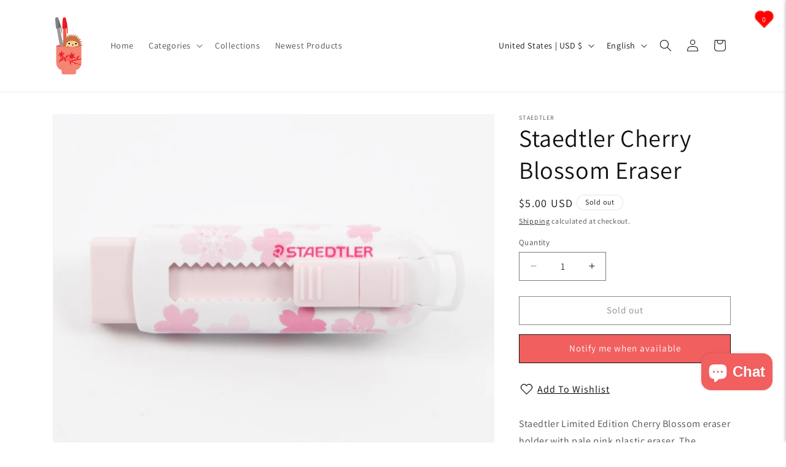

--- FILE ---
content_type: text/javascript; charset=utf-8
request_url: https://tokyopenshop.com/products/wrap.js
body_size: 521
content:
{"id":8483970449620,"title":"Gift Wrapping","handle":"wrap","description":"\u003cp\u003e\u003cspan\u003eAdd a special touch to a perfect gift! Let us craft the perfect wrapping to give your present a special presentation. Each gift wrap purchase is custom designed based on the items ordered.\u003c\/span\u003e\u003c\/p\u003e\n\u003cp\u003e\u003cspan\u003ePlease note: Gift Wrapping is not eligible for refund if the if the wrapped items are returned.\u003c\/span\u003e\u003c\/p\u003e","published_at":"2024-06-13T11:02:45-05:00","created_at":"2024-06-13T10:57:26-05:00","vendor":"Tokyo Pen Shop","type":"Gift","tags":["Created Jun 13 2024","Created Week 24-2024"],"price":500,"price_min":500,"price_max":500,"available":true,"price_varies":false,"compare_at_price":null,"compare_at_price_min":0,"compare_at_price_max":0,"compare_at_price_varies":false,"variants":[{"id":45262142046420,"title":"Order Gift Wrapping","option1":"Order Gift Wrapping","option2":null,"option3":null,"sku":"","requires_shipping":true,"taxable":true,"featured_image":{"id":41104702603476,"product_id":8483970449620,"position":1,"created_at":"2024-06-20T14:22:09-05:00","updated_at":"2024-06-20T14:22:37-05:00","alt":null,"width":4032,"height":3024,"src":"https:\/\/cdn.shopify.com\/s\/files\/1\/0646\/1997\/0772\/files\/IMG_3881.heic?v=1718911357","variant_ids":[45262142046420]},"available":true,"name":"Gift Wrapping - Order Gift Wrapping","public_title":"Order Gift Wrapping","options":["Order Gift Wrapping"],"price":500,"weight":14,"compare_at_price":null,"inventory_management":null,"barcode":"","featured_media":{"alt":null,"id":33843377733844,"position":1,"preview_image":{"aspect_ratio":1.333,"height":3024,"width":4032,"src":"https:\/\/cdn.shopify.com\/s\/files\/1\/0646\/1997\/0772\/files\/IMG_3881.heic?v=1718911357"}},"requires_selling_plan":false,"selling_plan_allocations":[]}],"images":["\/\/cdn.shopify.com\/s\/files\/1\/0646\/1997\/0772\/files\/IMG_3881.heic?v=1718911357","\/\/cdn.shopify.com\/s\/files\/1\/0646\/1997\/0772\/files\/gift_wrap_03_LRG_56597f8e-add0-417a-8541-70323b698e6d_jpg.webp?v=1718911357","\/\/cdn.shopify.com\/s\/files\/1\/0646\/1997\/0772\/files\/1718295949466_94eac9ca-681e-4567-9d5d-ccac97469002.webp?v=1718911357","\/\/cdn.shopify.com\/s\/files\/1\/0646\/1997\/0772\/files\/IMG_3879.heic?v=1718911357","\/\/cdn.shopify.com\/s\/files\/1\/0646\/1997\/0772\/files\/gift_wrap_LRG_19531278-013a-4042-af48-52eff4f518c3_jpg.webp?v=1718911357"],"featured_image":"\/\/cdn.shopify.com\/s\/files\/1\/0646\/1997\/0772\/files\/IMG_3881.heic?v=1718911357","options":[{"name":"Title","position":1,"values":["Order Gift Wrapping"]}],"url":"\/products\/wrap","media":[{"alt":null,"id":33843377733844,"position":1,"preview_image":{"aspect_ratio":1.333,"height":3024,"width":4032,"src":"https:\/\/cdn.shopify.com\/s\/files\/1\/0646\/1997\/0772\/files\/IMG_3881.heic?v=1718911357"},"aspect_ratio":1.333,"height":3024,"media_type":"image","src":"https:\/\/cdn.shopify.com\/s\/files\/1\/0646\/1997\/0772\/files\/IMG_3881.heic?v=1718911357","width":4032},{"alt":null,"id":33788444541140,"position":2,"preview_image":{"aspect_ratio":1.333,"height":600,"width":800,"src":"https:\/\/cdn.shopify.com\/s\/files\/1\/0646\/1997\/0772\/files\/gift_wrap_03_LRG_56597f8e-add0-417a-8541-70323b698e6d_jpg.webp?v=1718911357"},"aspect_ratio":1.333,"height":600,"media_type":"image","src":"https:\/\/cdn.shopify.com\/s\/files\/1\/0646\/1997\/0772\/files\/gift_wrap_03_LRG_56597f8e-add0-417a-8541-70323b698e6d_jpg.webp?v=1718911357","width":800},{"alt":null,"id":33788432056532,"position":3,"preview_image":{"aspect_ratio":1.333,"height":600,"width":800,"src":"https:\/\/cdn.shopify.com\/s\/files\/1\/0646\/1997\/0772\/files\/1718295949466_94eac9ca-681e-4567-9d5d-ccac97469002.webp?v=1718911357"},"aspect_ratio":1.333,"height":600,"media_type":"image","src":"https:\/\/cdn.shopify.com\/s\/files\/1\/0646\/1997\/0772\/files\/1718295949466_94eac9ca-681e-4567-9d5d-ccac97469002.webp?v=1718911357","width":800},{"alt":null,"id":33843377963220,"position":4,"preview_image":{"aspect_ratio":1.333,"height":3024,"width":4032,"src":"https:\/\/cdn.shopify.com\/s\/files\/1\/0646\/1997\/0772\/files\/IMG_3879.heic?v=1718911357"},"aspect_ratio":1.333,"height":3024,"media_type":"image","src":"https:\/\/cdn.shopify.com\/s\/files\/1\/0646\/1997\/0772\/files\/IMG_3879.heic?v=1718911357","width":4032},{"alt":null,"id":33788442968276,"position":5,"preview_image":{"aspect_ratio":1.333,"height":600,"width":800,"src":"https:\/\/cdn.shopify.com\/s\/files\/1\/0646\/1997\/0772\/files\/gift_wrap_LRG_19531278-013a-4042-af48-52eff4f518c3_jpg.webp?v=1718911357"},"aspect_ratio":1.333,"height":600,"media_type":"image","src":"https:\/\/cdn.shopify.com\/s\/files\/1\/0646\/1997\/0772\/files\/gift_wrap_LRG_19531278-013a-4042-af48-52eff4f518c3_jpg.webp?v=1718911357","width":800}],"requires_selling_plan":false,"selling_plan_groups":[]}

--- FILE ---
content_type: text/javascript; charset=utf-8
request_url: https://tokyopenshop.com/products/staedtler-cherry-blossom-eraser.js
body_size: 800
content:
{"id":7648175718612,"title":"Staedtler Cherry Blossom Eraser","handle":"staedtler-cherry-blossom-eraser","description":"\u003cp\u003eStaedtler Limited Edition Cherry Blossom eraser holder with pale pink plastic eraser. The Staedtler eraser is soft and erases beautifully without smearing. PVC and Latex Free.\u003c\/p\u003e","published_at":"2024-06-17T10:26:26-05:00","created_at":"2022-06-02T08:40:07-05:00","vendor":"Staedtler","type":"","tags":["kawaii"],"price":500,"price_min":500,"price_max":500,"available":false,"price_varies":false,"compare_at_price":null,"compare_at_price_min":0,"compare_at_price_max":0,"compare_at_price_varies":false,"variants":[{"id":42878224138452,"title":"Default Title","option1":"Default Title","option2":null,"option3":null,"sku":"4955414525105","requires_shipping":true,"taxable":true,"featured_image":null,"available":false,"name":"Staedtler Cherry Blossom Eraser","public_title":null,"options":["Default Title"],"price":500,"weight":29,"compare_at_price":null,"inventory_management":"shopify","barcode":"4955414525105","requires_selling_plan":false,"selling_plan_allocations":[]}],"images":["\/\/cdn.shopify.com\/s\/files\/1\/0646\/1997\/0772\/products\/staedtlersakuraeraser_LRG_ac25577c-daf3-48cc-bddd-4f44a77fe244.jpg?v=1655851129","\/\/cdn.shopify.com\/s\/files\/1\/0646\/1997\/0772\/products\/staedtlersakuraeraser_001_LRG.jpg?v=1655851129","\/\/cdn.shopify.com\/s\/files\/1\/0646\/1997\/0772\/products\/staedtlersakuraeraser_002_LRG.jpg?v=1655851129","\/\/cdn.shopify.com\/s\/files\/1\/0646\/1997\/0772\/products\/staedtlersakuraeraser_003_LRG.jpg?v=1655851129","\/\/cdn.shopify.com\/s\/files\/1\/0646\/1997\/0772\/products\/staedtlersakuraeraser_004_LRG.jpg?v=1655851129","\/\/cdn.shopify.com\/s\/files\/1\/0646\/1997\/0772\/products\/staedtlersakuraeraser_005_LRG.jpg?v=1655851129","\/\/cdn.shopify.com\/s\/files\/1\/0646\/1997\/0772\/products\/staedtlersakuraeraser_006_LRG.jpg?v=1655851129"],"featured_image":"\/\/cdn.shopify.com\/s\/files\/1\/0646\/1997\/0772\/products\/staedtlersakuraeraser_LRG_ac25577c-daf3-48cc-bddd-4f44a77fe244.jpg?v=1655851129","options":[{"name":"Title","position":1,"values":["Default Title"]}],"url":"\/products\/staedtler-cherry-blossom-eraser","media":[{"alt":null,"id":29969119346900,"position":1,"preview_image":{"aspect_ratio":1.333,"height":600,"width":800,"src":"https:\/\/cdn.shopify.com\/s\/files\/1\/0646\/1997\/0772\/products\/staedtlersakuraeraser_LRG_ac25577c-daf3-48cc-bddd-4f44a77fe244.jpg?v=1655851129"},"aspect_ratio":1.333,"height":600,"media_type":"image","src":"https:\/\/cdn.shopify.com\/s\/files\/1\/0646\/1997\/0772\/products\/staedtlersakuraeraser_LRG_ac25577c-daf3-48cc-bddd-4f44a77fe244.jpg?v=1655851129","width":800},{"alt":null,"id":29969119379668,"position":2,"preview_image":{"aspect_ratio":1.333,"height":600,"width":800,"src":"https:\/\/cdn.shopify.com\/s\/files\/1\/0646\/1997\/0772\/products\/staedtlersakuraeraser_001_LRG.jpg?v=1655851129"},"aspect_ratio":1.333,"height":600,"media_type":"image","src":"https:\/\/cdn.shopify.com\/s\/files\/1\/0646\/1997\/0772\/products\/staedtlersakuraeraser_001_LRG.jpg?v=1655851129","width":800},{"alt":null,"id":29969119412436,"position":3,"preview_image":{"aspect_ratio":1.333,"height":600,"width":800,"src":"https:\/\/cdn.shopify.com\/s\/files\/1\/0646\/1997\/0772\/products\/staedtlersakuraeraser_002_LRG.jpg?v=1655851129"},"aspect_ratio":1.333,"height":600,"media_type":"image","src":"https:\/\/cdn.shopify.com\/s\/files\/1\/0646\/1997\/0772\/products\/staedtlersakuraeraser_002_LRG.jpg?v=1655851129","width":800},{"alt":null,"id":29969119445204,"position":4,"preview_image":{"aspect_ratio":1.333,"height":600,"width":800,"src":"https:\/\/cdn.shopify.com\/s\/files\/1\/0646\/1997\/0772\/products\/staedtlersakuraeraser_003_LRG.jpg?v=1655851129"},"aspect_ratio":1.333,"height":600,"media_type":"image","src":"https:\/\/cdn.shopify.com\/s\/files\/1\/0646\/1997\/0772\/products\/staedtlersakuraeraser_003_LRG.jpg?v=1655851129","width":800},{"alt":null,"id":29969119477972,"position":5,"preview_image":{"aspect_ratio":1.333,"height":600,"width":800,"src":"https:\/\/cdn.shopify.com\/s\/files\/1\/0646\/1997\/0772\/products\/staedtlersakuraeraser_004_LRG.jpg?v=1655851129"},"aspect_ratio":1.333,"height":600,"media_type":"image","src":"https:\/\/cdn.shopify.com\/s\/files\/1\/0646\/1997\/0772\/products\/staedtlersakuraeraser_004_LRG.jpg?v=1655851129","width":800},{"alt":null,"id":29969119510740,"position":6,"preview_image":{"aspect_ratio":1.333,"height":600,"width":800,"src":"https:\/\/cdn.shopify.com\/s\/files\/1\/0646\/1997\/0772\/products\/staedtlersakuraeraser_005_LRG.jpg?v=1655851129"},"aspect_ratio":1.333,"height":600,"media_type":"image","src":"https:\/\/cdn.shopify.com\/s\/files\/1\/0646\/1997\/0772\/products\/staedtlersakuraeraser_005_LRG.jpg?v=1655851129","width":800},{"alt":null,"id":29969119543508,"position":7,"preview_image":{"aspect_ratio":1.333,"height":600,"width":800,"src":"https:\/\/cdn.shopify.com\/s\/files\/1\/0646\/1997\/0772\/products\/staedtlersakuraeraser_006_LRG.jpg?v=1655851129"},"aspect_ratio":1.333,"height":600,"media_type":"image","src":"https:\/\/cdn.shopify.com\/s\/files\/1\/0646\/1997\/0772\/products\/staedtlersakuraeraser_006_LRG.jpg?v=1655851129","width":800}],"requires_selling_plan":false,"selling_plan_groups":[]}